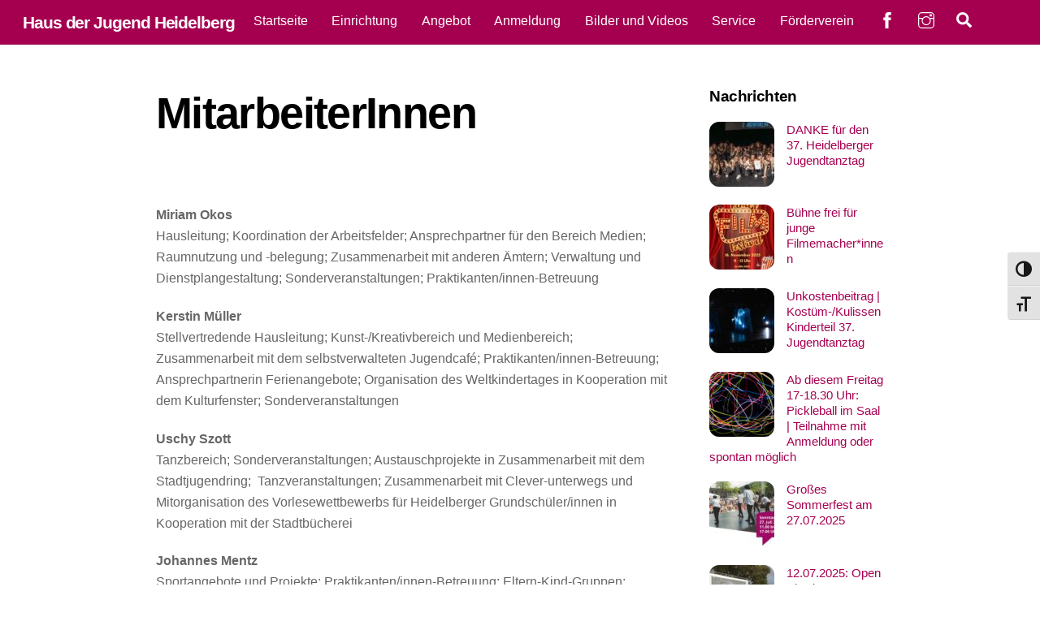

--- FILE ---
content_type: text/html; charset=UTF-8
request_url: https://hausderjugend-hd.de/mitarbeiterinnen/
body_size: 14541
content:

<!DOCTYPE html>
<html lang="de">
<head>
        <meta charset="UTF-8">
        <meta name="viewport" content="width=device-width, initial-scale=1, minimum-scale=1">
        <style id="tb_inline_styles" data-no-optimize="1">.tb_animation_on{overflow-x:hidden}.themify_builder .wow{visibility:hidden;animation-fill-mode:both}[data-tf-animation]{will-change:transform,opacity,visibility}.themify_builder .tf_lax_done{transition-duration:.8s;transition-timing-function:cubic-bezier(.165,.84,.44,1)}[data-sticky-active].tb_sticky_scroll_active{z-index:1}[data-sticky-active].tb_sticky_scroll_active .hide-on-stick{display:none}@media(min-width:1025px){.hide-desktop{width:0!important;height:0!important;padding:0!important;visibility:hidden!important;margin:0!important;display:table-column!important;background:0!important;content-visibility:hidden;overflow:hidden!important}}@media(min-width:769px) and (max-width:1024px){.hide-tablet_landscape{width:0!important;height:0!important;padding:0!important;visibility:hidden!important;margin:0!important;display:table-column!important;background:0!important;content-visibility:hidden;overflow:hidden!important}}@media(min-width:481px) and (max-width:768px){.hide-tablet{width:0!important;height:0!important;padding:0!important;visibility:hidden!important;margin:0!important;display:table-column!important;background:0!important;content-visibility:hidden;overflow:hidden!important}}@media(max-width:480px){.hide-mobile{width:0!important;height:0!important;padding:0!important;visibility:hidden!important;margin:0!important;display:table-column!important;background:0!important;content-visibility:hidden;overflow:hidden!important}}@media(max-width:768px){div.module-gallery-grid{--galn:var(--galt)}}@media(max-width:480px){
                .themify_map.tf_map_loaded{width:100%!important}
                .ui.builder_button,.ui.nav li a{padding:.525em 1.15em}
                .fullheight>.row_inner:not(.tb_col_count_1){min-height:0}
                div.module-gallery-grid{--galn:var(--galm);gap:8px}
            }</style><noscript><style>.themify_builder .wow,.wow .tf_lazy{visibility:visible!important}</style></noscript>        <style id="tf_lazy_common" data-no-optimize="1">
                        img{
                max-width:100%;
                height:auto
            }
                                    :where(.tf_in_flx,.tf_flx){display:inline-flex;flex-wrap:wrap;place-items:center}
            .tf_fa,:is(em,i) tf-lottie{display:inline-block;vertical-align:middle}:is(em,i) tf-lottie{width:1.5em;height:1.5em}.tf_fa{width:1em;height:1em;stroke-width:0;stroke:currentColor;overflow:visible;fill:currentColor;pointer-events:none;text-rendering:optimizeSpeed;buffered-rendering:static}#tf_svg symbol{overflow:visible}:where(.tf_lazy){position:relative;visibility:visible;display:block;opacity:.3}.wow .tf_lazy:not(.tf_swiper-slide){visibility:hidden;opacity:1}div.tf_audio_lazy audio{visibility:hidden;height:0;display:inline}.mejs-container{visibility:visible}.tf_iframe_lazy{transition:opacity .3s ease-in-out;min-height:10px}:where(.tf_flx),.tf_swiper-wrapper{display:flex}.tf_swiper-slide{flex-shrink:0;opacity:0;width:100%;height:100%}.tf_swiper-wrapper>br,.tf_lazy.tf_swiper-wrapper .tf_lazy:after,.tf_lazy.tf_swiper-wrapper .tf_lazy:before{display:none}.tf_lazy:after,.tf_lazy:before{content:'';display:inline-block;position:absolute;width:10px!important;height:10px!important;margin:0 3px;top:50%!important;inset-inline:auto 50%!important;border-radius:100%;background-color:currentColor;visibility:visible;animation:tf-hrz-loader infinite .75s cubic-bezier(.2,.68,.18,1.08)}.tf_lazy:after{width:6px!important;height:6px!important;inset-inline:50% auto!important;margin-top:3px;animation-delay:-.4s}@keyframes tf-hrz-loader{0%,100%{transform:scale(1);opacity:1}50%{transform:scale(.1);opacity:.6}}.tf_lazy_lightbox{position:fixed;background:rgba(11,11,11,.8);color:#ccc;top:0;left:0;display:flex;align-items:center;justify-content:center;z-index:999}.tf_lazy_lightbox .tf_lazy:after,.tf_lazy_lightbox .tf_lazy:before{background:#fff}.tf_vd_lazy,tf-lottie{display:flex;flex-wrap:wrap}tf-lottie{aspect-ratio:1.777}.tf_w.tf_vd_lazy video{width:100%;height:auto;position:static;object-fit:cover}
        </style>
        <link type="image/x-icon" href="https://hausderjugend-hd.de/favicon.ico" rel="icon" /><title>MitarbeiterInnen &#8211; Haus der Jugend Heidelberg</title>
<meta name='robots' content='max-image-preview:large' />
<link rel="alternate" type="application/rss+xml" title="Haus der Jugend Heidelberg &raquo; Feed" href="https://hausderjugend-hd.de/feed/" />
<link rel="alternate" type="application/rss+xml" title="Haus der Jugend Heidelberg &raquo; Kommentar-Feed" href="https://hausderjugend-hd.de/comments/feed/" />
<link rel="alternate" title="oEmbed (JSON)" type="application/json+oembed" href="https://hausderjugend-hd.de/wp-json/oembed/1.0/embed?url=https%3A%2F%2Fhausderjugend-hd.de%2Fmitarbeiterinnen%2F" />
<link rel="alternate" title="oEmbed (XML)" type="text/xml+oembed" href="https://hausderjugend-hd.de/wp-json/oembed/1.0/embed?url=https%3A%2F%2Fhausderjugend-hd.de%2Fmitarbeiterinnen%2F&#038;format=xml" />
<style id='wp-img-auto-sizes-contain-inline-css'>
img:is([sizes=auto i],[sizes^="auto," i]){contain-intrinsic-size:3000px 1500px}
/*# sourceURL=wp-img-auto-sizes-contain-inline-css */
</style>
<style id='global-styles-inline-css'>
:root{--wp--preset--aspect-ratio--square: 1;--wp--preset--aspect-ratio--4-3: 4/3;--wp--preset--aspect-ratio--3-4: 3/4;--wp--preset--aspect-ratio--3-2: 3/2;--wp--preset--aspect-ratio--2-3: 2/3;--wp--preset--aspect-ratio--16-9: 16/9;--wp--preset--aspect-ratio--9-16: 9/16;--wp--preset--color--black: #000000;--wp--preset--color--cyan-bluish-gray: #abb8c3;--wp--preset--color--white: #ffffff;--wp--preset--color--pale-pink: #f78da7;--wp--preset--color--vivid-red: #cf2e2e;--wp--preset--color--luminous-vivid-orange: #ff6900;--wp--preset--color--luminous-vivid-amber: #fcb900;--wp--preset--color--light-green-cyan: #7bdcb5;--wp--preset--color--vivid-green-cyan: #00d084;--wp--preset--color--pale-cyan-blue: #8ed1fc;--wp--preset--color--vivid-cyan-blue: #0693e3;--wp--preset--color--vivid-purple: #9b51e0;--wp--preset--gradient--vivid-cyan-blue-to-vivid-purple: linear-gradient(135deg,rgb(6,147,227) 0%,rgb(155,81,224) 100%);--wp--preset--gradient--light-green-cyan-to-vivid-green-cyan: linear-gradient(135deg,rgb(122,220,180) 0%,rgb(0,208,130) 100%);--wp--preset--gradient--luminous-vivid-amber-to-luminous-vivid-orange: linear-gradient(135deg,rgb(252,185,0) 0%,rgb(255,105,0) 100%);--wp--preset--gradient--luminous-vivid-orange-to-vivid-red: linear-gradient(135deg,rgb(255,105,0) 0%,rgb(207,46,46) 100%);--wp--preset--gradient--very-light-gray-to-cyan-bluish-gray: linear-gradient(135deg,rgb(238,238,238) 0%,rgb(169,184,195) 100%);--wp--preset--gradient--cool-to-warm-spectrum: linear-gradient(135deg,rgb(74,234,220) 0%,rgb(151,120,209) 20%,rgb(207,42,186) 40%,rgb(238,44,130) 60%,rgb(251,105,98) 80%,rgb(254,248,76) 100%);--wp--preset--gradient--blush-light-purple: linear-gradient(135deg,rgb(255,206,236) 0%,rgb(152,150,240) 100%);--wp--preset--gradient--blush-bordeaux: linear-gradient(135deg,rgb(254,205,165) 0%,rgb(254,45,45) 50%,rgb(107,0,62) 100%);--wp--preset--gradient--luminous-dusk: linear-gradient(135deg,rgb(255,203,112) 0%,rgb(199,81,192) 50%,rgb(65,88,208) 100%);--wp--preset--gradient--pale-ocean: linear-gradient(135deg,rgb(255,245,203) 0%,rgb(182,227,212) 50%,rgb(51,167,181) 100%);--wp--preset--gradient--electric-grass: linear-gradient(135deg,rgb(202,248,128) 0%,rgb(113,206,126) 100%);--wp--preset--gradient--midnight: linear-gradient(135deg,rgb(2,3,129) 0%,rgb(40,116,252) 100%);--wp--preset--font-size--small: 13px;--wp--preset--font-size--medium: clamp(14px, 0.875rem + ((1vw - 3.2px) * 0.469), 20px);--wp--preset--font-size--large: clamp(22.041px, 1.378rem + ((1vw - 3.2px) * 1.091), 36px);--wp--preset--font-size--x-large: clamp(25.014px, 1.563rem + ((1vw - 3.2px) * 1.327), 42px);--wp--preset--font-family--system-font: -apple-system,BlinkMacSystemFont,"Segoe UI",Roboto,Oxygen-Sans,Ubuntu,Cantarell,"Helvetica Neue",sans-serif;--wp--preset--spacing--20: 0.44rem;--wp--preset--spacing--30: 0.67rem;--wp--preset--spacing--40: 1rem;--wp--preset--spacing--50: 1.5rem;--wp--preset--spacing--60: 2.25rem;--wp--preset--spacing--70: 3.38rem;--wp--preset--spacing--80: 5.06rem;--wp--preset--shadow--natural: 6px 6px 9px rgba(0, 0, 0, 0.2);--wp--preset--shadow--deep: 12px 12px 50px rgba(0, 0, 0, 0.4);--wp--preset--shadow--sharp: 6px 6px 0px rgba(0, 0, 0, 0.2);--wp--preset--shadow--outlined: 6px 6px 0px -3px rgb(255, 255, 255), 6px 6px rgb(0, 0, 0);--wp--preset--shadow--crisp: 6px 6px 0px rgb(0, 0, 0);}:where(body) { margin: 0; }.wp-site-blocks > .alignleft { float: left; margin-right: 2em; }.wp-site-blocks > .alignright { float: right; margin-left: 2em; }.wp-site-blocks > .aligncenter { justify-content: center; margin-left: auto; margin-right: auto; }:where(.wp-site-blocks) > * { margin-block-start: 24px; margin-block-end: 0; }:where(.wp-site-blocks) > :first-child { margin-block-start: 0; }:where(.wp-site-blocks) > :last-child { margin-block-end: 0; }:root { --wp--style--block-gap: 24px; }:root :where(.is-layout-flow) > :first-child{margin-block-start: 0;}:root :where(.is-layout-flow) > :last-child{margin-block-end: 0;}:root :where(.is-layout-flow) > *{margin-block-start: 24px;margin-block-end: 0;}:root :where(.is-layout-constrained) > :first-child{margin-block-start: 0;}:root :where(.is-layout-constrained) > :last-child{margin-block-end: 0;}:root :where(.is-layout-constrained) > *{margin-block-start: 24px;margin-block-end: 0;}:root :where(.is-layout-flex){gap: 24px;}:root :where(.is-layout-grid){gap: 24px;}.is-layout-flow > .alignleft{float: left;margin-inline-start: 0;margin-inline-end: 2em;}.is-layout-flow > .alignright{float: right;margin-inline-start: 2em;margin-inline-end: 0;}.is-layout-flow > .aligncenter{margin-left: auto !important;margin-right: auto !important;}.is-layout-constrained > .alignleft{float: left;margin-inline-start: 0;margin-inline-end: 2em;}.is-layout-constrained > .alignright{float: right;margin-inline-start: 2em;margin-inline-end: 0;}.is-layout-constrained > .aligncenter{margin-left: auto !important;margin-right: auto !important;}.is-layout-constrained > :where(:not(.alignleft):not(.alignright):not(.alignfull)){margin-left: auto !important;margin-right: auto !important;}body .is-layout-flex{display: flex;}.is-layout-flex{flex-wrap: wrap;align-items: center;}.is-layout-flex > :is(*, div){margin: 0;}body .is-layout-grid{display: grid;}.is-layout-grid > :is(*, div){margin: 0;}body{font-family: var(--wp--preset--font-family--system-font);font-size: var(--wp--preset--font-size--medium);line-height: 1.6;padding-top: 0px;padding-right: 0px;padding-bottom: 0px;padding-left: 0px;}a:where(:not(.wp-element-button)){text-decoration: underline;}:root :where(.wp-element-button, .wp-block-button__link){background-color: #32373c;border-width: 0;color: #fff;font-family: inherit;font-size: inherit;font-style: inherit;font-weight: inherit;letter-spacing: inherit;line-height: inherit;padding-top: calc(0.667em + 2px);padding-right: calc(1.333em + 2px);padding-bottom: calc(0.667em + 2px);padding-left: calc(1.333em + 2px);text-decoration: none;text-transform: inherit;}.has-black-color{color: var(--wp--preset--color--black) !important;}.has-cyan-bluish-gray-color{color: var(--wp--preset--color--cyan-bluish-gray) !important;}.has-white-color{color: var(--wp--preset--color--white) !important;}.has-pale-pink-color{color: var(--wp--preset--color--pale-pink) !important;}.has-vivid-red-color{color: var(--wp--preset--color--vivid-red) !important;}.has-luminous-vivid-orange-color{color: var(--wp--preset--color--luminous-vivid-orange) !important;}.has-luminous-vivid-amber-color{color: var(--wp--preset--color--luminous-vivid-amber) !important;}.has-light-green-cyan-color{color: var(--wp--preset--color--light-green-cyan) !important;}.has-vivid-green-cyan-color{color: var(--wp--preset--color--vivid-green-cyan) !important;}.has-pale-cyan-blue-color{color: var(--wp--preset--color--pale-cyan-blue) !important;}.has-vivid-cyan-blue-color{color: var(--wp--preset--color--vivid-cyan-blue) !important;}.has-vivid-purple-color{color: var(--wp--preset--color--vivid-purple) !important;}.has-black-background-color{background-color: var(--wp--preset--color--black) !important;}.has-cyan-bluish-gray-background-color{background-color: var(--wp--preset--color--cyan-bluish-gray) !important;}.has-white-background-color{background-color: var(--wp--preset--color--white) !important;}.has-pale-pink-background-color{background-color: var(--wp--preset--color--pale-pink) !important;}.has-vivid-red-background-color{background-color: var(--wp--preset--color--vivid-red) !important;}.has-luminous-vivid-orange-background-color{background-color: var(--wp--preset--color--luminous-vivid-orange) !important;}.has-luminous-vivid-amber-background-color{background-color: var(--wp--preset--color--luminous-vivid-amber) !important;}.has-light-green-cyan-background-color{background-color: var(--wp--preset--color--light-green-cyan) !important;}.has-vivid-green-cyan-background-color{background-color: var(--wp--preset--color--vivid-green-cyan) !important;}.has-pale-cyan-blue-background-color{background-color: var(--wp--preset--color--pale-cyan-blue) !important;}.has-vivid-cyan-blue-background-color{background-color: var(--wp--preset--color--vivid-cyan-blue) !important;}.has-vivid-purple-background-color{background-color: var(--wp--preset--color--vivid-purple) !important;}.has-black-border-color{border-color: var(--wp--preset--color--black) !important;}.has-cyan-bluish-gray-border-color{border-color: var(--wp--preset--color--cyan-bluish-gray) !important;}.has-white-border-color{border-color: var(--wp--preset--color--white) !important;}.has-pale-pink-border-color{border-color: var(--wp--preset--color--pale-pink) !important;}.has-vivid-red-border-color{border-color: var(--wp--preset--color--vivid-red) !important;}.has-luminous-vivid-orange-border-color{border-color: var(--wp--preset--color--luminous-vivid-orange) !important;}.has-luminous-vivid-amber-border-color{border-color: var(--wp--preset--color--luminous-vivid-amber) !important;}.has-light-green-cyan-border-color{border-color: var(--wp--preset--color--light-green-cyan) !important;}.has-vivid-green-cyan-border-color{border-color: var(--wp--preset--color--vivid-green-cyan) !important;}.has-pale-cyan-blue-border-color{border-color: var(--wp--preset--color--pale-cyan-blue) !important;}.has-vivid-cyan-blue-border-color{border-color: var(--wp--preset--color--vivid-cyan-blue) !important;}.has-vivid-purple-border-color{border-color: var(--wp--preset--color--vivid-purple) !important;}.has-vivid-cyan-blue-to-vivid-purple-gradient-background{background: var(--wp--preset--gradient--vivid-cyan-blue-to-vivid-purple) !important;}.has-light-green-cyan-to-vivid-green-cyan-gradient-background{background: var(--wp--preset--gradient--light-green-cyan-to-vivid-green-cyan) !important;}.has-luminous-vivid-amber-to-luminous-vivid-orange-gradient-background{background: var(--wp--preset--gradient--luminous-vivid-amber-to-luminous-vivid-orange) !important;}.has-luminous-vivid-orange-to-vivid-red-gradient-background{background: var(--wp--preset--gradient--luminous-vivid-orange-to-vivid-red) !important;}.has-very-light-gray-to-cyan-bluish-gray-gradient-background{background: var(--wp--preset--gradient--very-light-gray-to-cyan-bluish-gray) !important;}.has-cool-to-warm-spectrum-gradient-background{background: var(--wp--preset--gradient--cool-to-warm-spectrum) !important;}.has-blush-light-purple-gradient-background{background: var(--wp--preset--gradient--blush-light-purple) !important;}.has-blush-bordeaux-gradient-background{background: var(--wp--preset--gradient--blush-bordeaux) !important;}.has-luminous-dusk-gradient-background{background: var(--wp--preset--gradient--luminous-dusk) !important;}.has-pale-ocean-gradient-background{background: var(--wp--preset--gradient--pale-ocean) !important;}.has-electric-grass-gradient-background{background: var(--wp--preset--gradient--electric-grass) !important;}.has-midnight-gradient-background{background: var(--wp--preset--gradient--midnight) !important;}.has-small-font-size{font-size: var(--wp--preset--font-size--small) !important;}.has-medium-font-size{font-size: var(--wp--preset--font-size--medium) !important;}.has-large-font-size{font-size: var(--wp--preset--font-size--large) !important;}.has-x-large-font-size{font-size: var(--wp--preset--font-size--x-large) !important;}.has-system-font-font-family{font-family: var(--wp--preset--font-family--system-font) !important;}
:root :where(.wp-block-pullquote){font-size: clamp(0.984em, 0.984rem + ((1vw - 0.2em) * 0.645), 1.5em);line-height: 1.6;}
/*# sourceURL=global-styles-inline-css */
</style>
<link rel="preload" href="https://hausderjugend-hd.de/wp-content/plugins/contact-form-7/includes/css/styles.css?ver=6.1.4" as="style"><link rel='stylesheet' id='contact-form-7-css' href='https://hausderjugend-hd.de/wp-content/plugins/contact-form-7/includes/css/styles.css?ver=6.1.4' media='all' />
<link rel="preload" href="https://hausderjugend-hd.de/wp-content/plugins/wp-accessibility/toolbar/fonts/css/a11y-toolbar.css?ver=2.3.1" as="style"><link rel='stylesheet' id='ui-font-css' href='https://hausderjugend-hd.de/wp-content/plugins/wp-accessibility/toolbar/fonts/css/a11y-toolbar.css?ver=2.3.1' media='all' />
<link rel="preload" href="https://hausderjugend-hd.de/wp-content/plugins/wp-accessibility/toolbar/css/a11y.css?ver=2.3.1" as="style"><link rel='stylesheet' id='wpa-toolbar-css' href='https://hausderjugend-hd.de/wp-content/plugins/wp-accessibility/toolbar/css/a11y.css?ver=2.3.1' media='all' />
<link rel="preload" href="https://hausderjugend-hd.de/wp-content/plugins/wp-accessibility/toolbar/css/a11y-fontsize.css?ver=2.3.1" as="style"><link rel='stylesheet' id='ui-fontsize.css-css' href='https://hausderjugend-hd.de/wp-content/plugins/wp-accessibility/toolbar/css/a11y-fontsize.css?ver=2.3.1' media='all' />
<style id='ui-fontsize.css-inline-css'>
html { --wpa-font-size: clamp( 24px, 1.5rem, 36px ); --wpa-h1-size : clamp( 48px, 3rem, 72px ); --wpa-h2-size : clamp( 40px, 2.5rem, 60px ); --wpa-h3-size : clamp( 32px, 2rem, 48px ); --wpa-h4-size : clamp( 28px, 1.75rem, 42px ); --wpa-sub-list-size: 1.1em; --wpa-sub-sub-list-size: 1em; } 
/*# sourceURL=ui-fontsize.css-inline-css */
</style>
<link rel="preload" href="https://hausderjugend-hd.de/wp-content/plugins/wp-accessibility/css/wpa-style.css?ver=2.3.1" as="style"><link rel='stylesheet' id='wpa-style-css' href='https://hausderjugend-hd.de/wp-content/plugins/wp-accessibility/css/wpa-style.css?ver=2.3.1' media='all' />
<style id='wpa-style-inline-css'>
:root { --admin-bar-top : 7px; }
/*# sourceURL=wpa-style-inline-css */
</style>
<link rel="preload" href="https://hausderjugend-hd.de/wp-content/plugins/wp-math-captcha/css/frontend.css?ver=6.9" as="style"><link rel='stylesheet' id='math-captcha-frontend-css' href='https://hausderjugend-hd.de/wp-content/plugins/wp-math-captcha/css/frontend.css?ver=6.9' media='all' />
<link rel="preload" href="https://hausderjugend-hd.de/wp-content/plugins/tablepress/css/build/default.css?ver=3.2.6" as="style"><link rel='stylesheet' id='tablepress-default-css' href='https://hausderjugend-hd.de/wp-content/plugins/tablepress/css/build/default.css?ver=3.2.6' media='all' />
<script src="https://hausderjugend-hd.de/wp-includes/js/jquery/jquery.min.js?ver=3.7.1" id="jquery-core-js"></script>
<script src="https://hausderjugend-hd.de/wp-includes/js/jquery/jquery-migrate.min.js?ver=3.4.1" id="jquery-migrate-js"></script>
<link rel="https://api.w.org/" href="https://hausderjugend-hd.de/wp-json/" /><link rel="alternate" title="JSON" type="application/json" href="https://hausderjugend-hd.de/wp-json/wp/v2/pages/5670" /><link rel="EditURI" type="application/rsd+xml" title="RSD" href="https://hausderjugend-hd.de/xmlrpc.php?rsd" />
<meta name="generator" content="WordPress 6.9" />
<link rel="canonical" href="https://hausderjugend-hd.de/mitarbeiterinnen/" />
<link rel='shortlink' href='https://hausderjugend-hd.de/?p=5670' />

	<style>
	@keyframes themifyAnimatedBG{
		0%{background-color:#615656}
	}
	.module_row.animated-bg,#headerwrap{
		animation:themifyAnimatedBG 5000ms infinite alternate
	}
	</style>
	<link rel="apple-touch-icon" sizes="57x57" href="/apple-icon-57x57.png">
<link rel="apple-touch-icon" sizes="60x60" href="/apple-icon-60x60.png">
<link rel="apple-touch-icon" sizes="72x72" href="/apple-icon-72x72.png">
<link rel="apple-touch-icon" sizes="76x76" href="/apple-icon-76x76.png">
<link rel="apple-touch-icon" sizes="114x114" href="/apple-icon-114x114.png">
<link rel="apple-touch-icon" sizes="120x120" href="/apple-icon-120x120.png">
<link rel="apple-touch-icon" sizes="144x144" href="/apple-icon-144x144.png">
<link rel="apple-touch-icon" sizes="152x152" href="/apple-icon-152x152.png">
<link rel="apple-touch-icon" sizes="180x180" href="/apple-icon-180x180.png">
<link rel="icon" type="image/png" sizes="192x192"  href="/android-icon-192x192.png">
<link rel="icon" type="image/png" sizes="32x32" href="/favicon-32x32.png">
<link rel="icon" type="image/png" sizes="96x96" href="/favicon-96x96.png">
<link rel="icon" type="image/png" sizes="16x16" href="/favicon-16x16.png">
<link rel="manifest" href="/manifest.json">
<meta name="msapplication-TileColor" content="#ffffff">
<meta name="msapplication-TileImage" content="/ms-icon-144x144.png">
<meta name="theme-color" content="#ffffff"><link rel="prefetch" href="https://hausderjugend-hd.de/wp-content/themes/themify-ultra/js/themify-script.js?ver=8.0.8" as="script" fetchpriority="low"><link rel="prefetch" href="https://hausderjugend-hd.de/wp-content/themes/themify-ultra/themify/js/modules/themify-sidemenu.js?ver=8.2.0" as="script" fetchpriority="low"><link rel="preload" href="https://hausderjugend-hd.de/wp-content/uploads/2021/12/Logo_HausDerJugend_4c2.png" as="image"><link rel="preload" fetchpriority="high" href="https://hausderjugend-hd.de/wp-content/uploads/themify-concate/2601557842/themify-1393542372.css" as="style"><link fetchpriority="high" id="themify_concate-css" rel="stylesheet" href="https://hausderjugend-hd.de/wp-content/uploads/themify-concate/2601557842/themify-1393542372.css"></head>
<body class="wp-singular page-template-default page page-id-5670 wp-theme-themify-ultra skin-default sidebar1 default_width no-home tb_animation_on ready-view header-top-bar fixed-header-enabled footer-right-col sidemenu-active">
<a class="screen-reader-text skip-to-content" href="#content">Skip to content</a><svg id="tf_svg" style="display:none"><defs><symbol id="tf-ti-search" viewBox="0 0 32 32"><path d="m31.25 29.875-1.313 1.313-9.75-9.75a12.019 12.019 0 0 1-7.938 3c-6.75 0-12.25-5.5-12.25-12.25 0-3.25 1.25-6.375 3.563-8.688C5.875 1.25 8.937-.063 12.25-.063c6.75 0 12.25 5.5 12.25 12.25 0 3-1.125 5.813-3 7.938zm-19-7.312c5.688 0 10.313-4.688 10.313-10.375S17.938 1.813 12.25 1.813c-2.813 0-5.375 1.125-7.313 3.063-2 1.938-3.063 4.563-3.063 7.313 0 5.688 4.625 10.375 10.375 10.375z"/></symbol><symbol id="tf-ti-facebook" viewBox="0 0 32 32"><path d="M23.44 10.5h-5V7.75c0-1.44.19-2.25 2.25-2.25h2.75V0H19c-5.31 0-7.13 2.69-7.13 7.19v3.31h-3.3V16h3.3v16h6.57V16h4.44z"/></symbol><symbol id="tf-ti-instagram" viewBox="0 0 32 32"><path d="M24.5 0C28.63 0 32 3.38 32 7.5v17c0 4.13-3.38 7.5-7.5 7.5h-17A7.52 7.52 0 0 1 0 24.5v-17C0 3.37 3.38 0 7.5 0h17zm5.63 24.5V13.19h-6.07c.57 1.12.88 2.37.88 3.75a8.94 8.94 0 1 1-17.88 0c0-1.38.31-2.63.88-3.75H1.87V24.5a5.68 5.68 0 0 0 5.63 5.63h17a5.68 5.68 0 0 0 5.62-5.63zm-7.07-7.56c0-3.88-3.19-7.07-7.06-7.07s-7.06 3.2-7.06 7.07S12.13 24 16 24s7.06-3.19 7.06-7.06zm-.18-5.63h7.25V7.5a5.68 5.68 0 0 0-5.63-5.63h-17A5.68 5.68 0 0 0 1.87 7.5v3.81h7.25C10.75 9.31 13.25 8 16 8s5.25 1.31 6.88 3.31zm4.3-6.19c0-.56-.43-1-1-1h-2.56c-.56 0-1.06.44-1.06 1v2.44c0 .57.5 1 1.07 1h2.56c.56 0 1-.44 1-1V5.13z"/></symbol><symbol id="tf-fas-search" viewBox="0 0 32 32"><path d="M31.6 27.7q.4.4.4 1t-.4 1.1l-1.8 1.8q-.4.4-1 .4t-1.1-.4l-6.3-6.3q-.4-.4-.4-1v-1Q17.5 26 13 26q-5.4 0-9.2-3.8T0 13t3.8-9.2T13 0t9.2 3.8T26 13q0 4.5-2.8 8h1q.7 0 1.1.4zM13 21q3.3 0 5.7-2.3T21 13t-2.3-5.7T13 5 7.3 7.3 5 13t2.3 5.7T13 21z"/></symbol></defs></svg><script> </script><div class="tf_search_form tf_search_overlay">
    <form role="search" method="get" id="searchform" class="tf_rel  tf_hide" action="https://hausderjugend-hd.de/">
            <div class="tf_icon_wrap icon-search"><svg  aria-label="Search" class="tf_fa tf-ti-search" role="img"><use href="#tf-ti-search"></use></svg></div>
            <input type="text" name="s" id="s" title="Search" placeholder="Search" value="" />

            
        
    </form>
</div>
<div id="pagewrap" class="tf_box hfeed site">
					<div id="headerwrap"  class=' tf_box'>

			
										                                                    <div class="header-icons tf_hide">
                                <a id="menu-icon" class="tf_inline_b tf_text_dec" href="#mobile-menu" aria-label="Menu"><span class="menu-icon-inner tf_inline_b tf_vmiddle tf_overflow"></span><span class="screen-reader-text">Menu</span></a>
				                            </div>
                        
			<header id="header" class="tf_box pagewidth tf_clearfix" itemscope="itemscope" itemtype="https://schema.org/WPHeader">

	            
	            <div class="header-bar tf_box">
				    <div id="site-logo"><a href="https://hausderjugend-hd.de" title="Haus der Jugend Heidelberg"><span>Haus der Jugend Heidelberg</span></a></div>				</div>
				<!-- /.header-bar -->

									<div id="mobile-menu" class="sidemenu sidemenu-off tf_scrollbar">
												
						<div class="navbar-wrapper tf_clearfix">
                            																						<div class="social-widget tf_inline_b tf_vmiddle">
									<div id="themify-social-links-1006" class="widget themify-social-links"><ul class="social-links horizontal">
                        <li class="social-link-item facebook font-icon icon-medium">
                            <a href="https://www.facebook.com/hausderjugend.hd" aria-label="facebook" ><em><svg  aria-label="Facebook" class="tf_fa tf-ti-facebook" role="img"><use href="#tf-ti-facebook"></use></svg></em>  </a>
                        </li>
                        <!-- /themify-link-item -->
                        <li class="social-link-item instagram font-icon icon-medium">
                            <a href="https://www.instagram.com/hausderjugendheidelberg/" aria-label="instagram" ><em><svg  aria-label="instagram" class="tf_fa tf-ti-instagram" role="img"><use href="#tf-ti-instagram"></use></svg></em>  </a>
                        </li>
                        <!-- /themify-link-item --></ul></div>								    								</div>
								<!-- /.social-widget -->
							
							<a data-lazy="1" class="search-button tf_search_icon tf_vmiddle tf_inline_b" href="#"><svg  aria-label="Search" class="tf_fa tf-fas-search" role="img"><use href="#tf-fas-search"></use></svg><span class="screen-reader-text">Search</span></a>
							
							<nav id="main-nav-wrap" itemscope="itemscope" itemtype="https://schema.org/SiteNavigationElement">
								<ul id="main-nav" class="main-nav tf_clearfix tf_box"><li  id="menu-item-65" class="menu-item-page-60 menu-item menu-item-type-post_type menu-item-object-page menu-item-home  page_item page-item-60  menu-item-65"><a  href="https://hausderjugend-hd.de/" aria-current="page">Startseite</a> </li>
<li  id="menu-item-69" class="current-menu-ancestor current-menu-parent menu-item-page-66 current_page_parent current_page_ancestor menu-item menu-item-type-post_type menu-item-object-page menu-item-has-children has-sub-menu menu-item-69" aria-haspopup="true"><a  href="https://hausderjugend-hd.de/einrichtung/">Einrichtung<span class="child-arrow"></span></a> <ul class="sub-menu"><li  id="menu-item-19508" class="menu-item-page-71 menu-item menu-item-type-post_type menu-item-object-page menu-item-has-children has-sub-menu menu-item-19508 menu-page-71-parent-69" aria-haspopup="true"><a  href="https://hausderjugend-hd.de/arbeitsbereiche/">Arbeitsbereiche<span class="child-arrow"></span></a> <ul class="sub-menu"><li  id="menu-item-14228" class="menu-item-portfolio-10184 menu-item menu-item-type-post_type menu-item-object-portfolio menu-item-14228 menu-portfolio-10184-parent-19508"><a  href="https://hausderjugend-hd.de/project/kunst/">Kunst</a> </li>
<li  id="menu-item-14229" class="menu-item-portfolio-10185 menu-item menu-item-type-post_type menu-item-object-portfolio menu-item-14229 menu-portfolio-10185-parent-19508"><a  href="https://hausderjugend-hd.de/project/musik/">Musik</a> </li>
<li  id="menu-item-14232" class="menu-item-portfolio-10192 menu-item menu-item-type-post_type menu-item-object-portfolio menu-item-14232 menu-portfolio-10192-parent-19508"><a  href="https://hausderjugend-hd.de/project/medien/">Medien</a> </li>
<li  id="menu-item-14212" class="menu-item-portfolio-10202 menu-item menu-item-type-post_type menu-item-object-portfolio menu-item-14212 menu-portfolio-10202-parent-19508"><a  href="https://hausderjugend-hd.de/project/tanz/">Tanz</a> </li>
<li  id="menu-item-14222" class="menu-item-portfolio-10201 menu-item menu-item-type-post_type menu-item-object-portfolio menu-item-14222 menu-portfolio-10201-parent-19508"><a  href="https://hausderjugend-hd.de/project/sport/">Sport</a> </li>
<li  id="menu-item-14214" class="menu-item-portfolio-10207 menu-item menu-item-type-post_type menu-item-object-portfolio menu-item-14214 menu-portfolio-10207-parent-19508"><a  href="https://hausderjugend-hd.de/project/theater/">Theater</a> </li>
<li  id="menu-item-23528" class="menu-item-portfolio-23512 menu-item menu-item-type-post_type menu-item-object-portfolio menu-item-23528 menu-portfolio-23512-parent-19508"><a  href="https://hausderjugend-hd.de/project/unser-cafe-plan-b/">Cafe Plan B</a> </li>
</ul></li>
<li  id="menu-item-5672" class="current-menu-item menu-item-page-5670 current_page_item menu-item menu-item-type-post_type menu-item-object-page menu-item-5672 menu-page-5670-parent-69"><a  href="https://hausderjugend-hd.de/mitarbeiterinnen/">MitarbeiterInnen</a> </li>
<li  id="menu-item-5669" class="menu-item-page-5667 menu-item menu-item-type-post_type menu-item-object-page menu-item-5669 menu-page-5667-parent-69"><a  href="https://hausderjugend-hd.de/oeffnungszeiten/">Öffnungszeiten</a> </li>
<li  id="menu-item-5654" class="menu-item-page-5652 menu-item menu-item-type-post_type menu-item-object-page menu-item-5654 menu-page-5652-parent-69"><a  href="https://hausderjugend-hd.de/raeumlichkeiten/">Räumlichkeiten</a> </li>
<li  id="menu-item-18346" class="menu-item-page-18343 menu-item menu-item-type-post_type menu-item-object-page menu-item-18346 menu-page-18343-parent-69"><a  href="https://hausderjugend-hd.de/hausordnung/">Hausordnung</a> </li>
<li  id="menu-item-5657" class="menu-item-page-5655 menu-item menu-item-type-post_type menu-item-object-page menu-item-5657 menu-page-5655-parent-69"><a  href="https://hausderjugend-hd.de/geschichtliches/">Geschichte des Hauses</a> </li>
</ul></li>
<li  id="menu-item-5675" class="menu-item-page-5673 menu-item menu-item-type-post_type menu-item-object-page menu-item-has-children has-sub-menu menu-item-5675" aria-haspopup="true"><a  href="https://hausderjugend-hd.de/angebot/">Angebot<span class="child-arrow"></span></a> <ul class="sub-menu"><li  id="menu-item-5678" class="menu-item-page-5676 menu-item menu-item-type-post_type menu-item-object-page menu-item-5678 menu-page-5676-parent-5675"><a  href="https://hausderjugend-hd.de/angebot-nach-bereichen/">fortlaufende Angebote</a> </li>
<li  id="menu-item-5703" class="menu-item-page-5699 menu-item menu-item-type-post_type menu-item-object-page menu-item-5703 menu-page-5699-parent-5675"><a  href="https://hausderjugend-hd.de/veranstaltungstermine/">Veranstaltungstermine</a> </li>
<li  id="menu-item-12114" class="menu-item-page-12109 menu-item menu-item-type-post_type menu-item-object-page menu-item-has-children has-sub-menu menu-item-12114 menu-page-12109-parent-5675" aria-haspopup="true"><a  href="https://hausderjugend-hd.de/anmeldung-ferien/">Ferienangebote<span class="child-arrow"></span></a> <ul class="sub-menu"><li  id="menu-item-24759" class="menu-item-page-24716 menu-item menu-item-type-post_type menu-item-object-page menu-item-24759 menu-page-24716-parent-12114"><a  href="https://hausderjugend-hd.de/sport-meets-kunst-osterferien/">Sport meets Kunst – Osterferien</a> </li>
<li  id="menu-item-24712" class="menu-item-page-15649 menu-item menu-item-type-post_type menu-item-object-page menu-item-24712 menu-page-15649-parent-12114"><a  href="https://hausderjugend-hd.de/trendsporttage-in-den-pfingstferien/">Trendsporttage in den Pfingstferien</a> </li>
</ul></li>
<li  id="menu-item-5745" class="menu-item-page-5742 menu-item menu-item-type-post_type menu-item-object-page menu-item-5745 menu-page-5742-parent-5675"><a  href="https://hausderjugend-hd.de/spielaktionen/">Spielaktionen</a> </li>
</ul></li>
<li  id="menu-item-5751" class="menu-item-page-5749 menu-item menu-item-type-post_type menu-item-object-page menu-item-has-children has-sub-menu menu-item-5751" aria-haspopup="true"><a  href="https://hausderjugend-hd.de/anmeldung/">Anmeldung<span class="child-arrow"></span></a> <ul class="sub-menu"><li  id="menu-item-5762" class="menu-item-page-5759 menu-item menu-item-type-post_type menu-item-object-page menu-item-5762 menu-page-5759-parent-5751"><a  href="https://hausderjugend-hd.de/kurse-und-angebote/">Kurse und Offene Angebote</a> </li>
<li  id="menu-item-5772" class="menu-item-page-5763 menu-item menu-item-type-post_type menu-item-object-page menu-item-5772 menu-page-5763-parent-5751"><a  href="https://hausderjugend-hd.de/tauschboerse/">Tauschbörse</a> </li>
<li  id="menu-item-5794" class="menu-item-page-5790 menu-item menu-item-type-post_type menu-item-object-page menu-item-5794 menu-page-5790-parent-5751"><a  href="https://hausderjugend-hd.de/raumueberlassung/">Raumüberlassung</a> </li>
</ul></li>
<li  id="menu-item-5798" class="menu-item-page-5795 menu-item menu-item-type-post_type menu-item-object-page menu-item-has-children has-sub-menu menu-item-5798" aria-haspopup="true"><a  href="https://hausderjugend-hd.de/bildergalerie/">Bilder und Videos<span class="child-arrow"></span></a> <ul class="sub-menu"><li  id="menu-item-24864" class="menu-item-page-24855 menu-item menu-item-type-post_type menu-item-object-page menu-item-24864 menu-page-24855-parent-5798"><a  href="https://hausderjugend-hd.de/bilder-vom-jtt-2024/">Bilder vom JTT 2024</a> </li>
<li  id="menu-item-24429" class="menu-item-page-24422 menu-item menu-item-type-post_type menu-item-object-page menu-item-24429 menu-page-24422-parent-5798"><a  href="https://hausderjugend-hd.de/sommerfest-2024-die-bilder/">Sommerfest 2024 – die Bilder</a> </li>
<li  id="menu-item-21606" class="menu-item-page-21599 menu-item menu-item-type-post_type menu-item-object-page menu-item-21606 menu-page-21599-parent-5798"><a  href="https://hausderjugend-hd.de/bilder-vom-jtt-2023/">Bilder vom JTT 2023</a> </li>
<li  id="menu-item-20002" class="menu-item-page-19822 menu-item menu-item-type-post_type menu-item-object-page menu-item-20002 menu-page-19822-parent-5798"><a  href="https://hausderjugend-hd.de/sommerfest-2022-die-bilder/">Sommerfest 2022 – die Bilder</a> </li>
<li  id="menu-item-19678" class="menu-item-page-19673 menu-item menu-item-type-post_type menu-item-object-page menu-item-19678 menu-page-19673-parent-5798"><a  href="https://hausderjugend-hd.de/neubaubegehung-pressetermin/">Neubaubegehung-Pressetermin</a> </li>
<li  id="menu-item-16425" class="menu-item-page-16265 menu-item menu-item-type-post_type menu-item-object-page menu-item-16425 menu-page-16265-parent-5798"><a  href="https://hausderjugend-hd.de/letzte-bilder-vom-alten-haus-der-jugend/">Letzte Bilder vom “alten” Haus</a> </li>
<li  id="menu-item-14194" class="menu-item-page-14189 menu-item menu-item-type-post_type menu-item-object-page menu-item-14194 menu-page-14189-parent-5798"><a  href="https://hausderjugend-hd.de/jubilaeen/">Jubiläen</a> </li>
</ul></li>
<li  id="menu-item-6721" class="menu-item-page-6719 menu-item menu-item-type-post_type menu-item-object-page menu-item-has-children has-sub-menu menu-item-6721" aria-haspopup="true"><a  href="https://hausderjugend-hd.de/service/">Service<span class="child-arrow"></span></a> <ul class="sub-menu"><li  id="menu-item-7404" class="menu-item-page-7401 menu-item menu-item-type-post_type menu-item-object-page menu-item-7404 menu-page-7401-parent-6721"><a  href="https://hausderjugend-hd.de/neues-vom-haus-der-jugend/">Neues</a> </li>
<li  id="menu-item-6899" class="menu-item-page-6897 menu-item menu-item-type-post_type menu-item-object-page menu-item-6899 menu-page-6897-parent-6721"><a  href="https://hausderjugend-hd.de/kontaktdaten/">Kontaktdaten</a> </li>
<li  id="menu-item-6726" class="menu-item-page-6723 menu-item menu-item-type-post_type menu-item-object-page menu-item-6726 menu-page-6723-parent-6721"><a  href="https://hausderjugend-hd.de/anfahrt/">Anfahrt</a> </li>
<li  id="menu-item-6731" class="menu-item-page-6729 menu-item menu-item-type-post_type menu-item-object-page menu-item-6731 menu-page-6729-parent-6721"><a  href="https://hausderjugend-hd.de/kooperationen/">Kooperationen</a> </li>
<li  id="menu-item-6896" class="menu-item-page-6894 menu-item menu-item-type-post_type menu-item-object-page menu-item-6896 menu-page-6894-parent-6721"><a  href="https://hausderjugend-hd.de/downloads/">Downloads</a> </li>
<li  id="menu-item-17644" class="menu-item-page-17639 menu-item menu-item-type-post_type menu-item-object-page menu-item-17644 menu-page-17639-parent-6721"><a  href="https://hausderjugend-hd.de/praktikas-und-bfd/">Praktika und BFD</a> </li>
</ul></li>
<li  id="menu-item-7375" class="menu-item-page-7372 menu-item menu-item-type-post_type menu-item-object-page menu-item-7375"><a  href="https://hausderjugend-hd.de/foerderverein/">Förderverein</a> </li>
</ul>							</nav>
							<!-- /#main-nav-wrap -->
                                                    </div>

																				<!-- /header-widgets -->
						
							<a id="menu-icon-close" aria-label="Close menu" class="tf_close tf_hide" href="#"><span class="screen-reader-text">Close Menu</span></a>

																	</div><!-- #mobile-menu -->
                     					<!-- /#mobile-menu -->
				
				
				
			</header>
			<!-- /#header -->
				        
		</div>
		<!-- /#headerwrap -->
	
	<div id="body" class="tf_box tf_clear tf_mw tf_clearfix">
		
	<!-- layout-container -->
<div id="layout" class="pagewidth tf_box tf_clearfix">
        <!-- content -->
    <main id="content" class="tf_box tf_clearfix">
	                <div id="page-5670" class="type-page">
                                <!-- page-title -->
            <time datetime="2016-07-04"></time>
             <h1 itemprop="name" class="page-title">MitarbeiterInnen </h1>        <div class="page-content entry-content">
            
<div class="wp-block-image"> </div>
<p><strong>Miriam Okos</strong><br />Hausleitung; Koordination der Arbeitsfelder; Ansprechpartner für den Bereich Medien; Raumnutzung und -belegung; Zusammenarbeit mit anderen Ämtern; Verwaltung und Dienstplangestaltung; Sonderveranstaltungen; Praktikanten/innen-Betreuung</p>





<p><strong>Kerstin Müller</strong><br />Stellvertredende Hausleitung; Kunst-/Kreativbereich und Medienbereich; Zusammenarbeit mit dem selbstverwalteten Jugendcafé; Praktikanten/innen-Betreuung; Ansprechpartnerin Ferienangebote; Organisation des Weltkindertages in Kooperation mit dem Kulturfenster; Sonderveranstaltungen</p>



<p><strong>Uschy Szott</strong><br />Tanzbereich; Sonderveranstaltungen; Austauschprojekte in Zusammenarbeit mit dem Stadtjugendring;  Tanzveranstaltungen; Zusammenarbeit mit Clever-unterwegs und Mitorganisation des Vorlesewettbewerbs für Heidelberger Grundschüler/innen in Kooperation mit der Stadtbücherei</p>



<p><strong>Johannes Mentz</strong><br />Sportangebote und Projekte; Praktikanten/innen-Betreuung; Eltern-Kind-Gruppen; Ferienangebote; Kindertag im Rathaus</p>



<p><strong>Gustav Schneider</strong><br />Musikbereich; Konzerte und Veranstaltungen; Veranstaltungstechnik; Zusammenarbeit mit dem selbstverwalteten Jugendcáfe; Organisation des Weltkindertages in Kooperation mit dem Kulturfenster; Sonderveranstaltungen</p>



<p><strong>Emil Linnebach</strong><br />Social Media, Veranstaltungen und Veranstaltungstechnik</p>



<p><strong>Neben den hauptamtlichen Mitarbeitern kann das Haus der Jugend auch eine Stelle für die Ableistung des Bundesfreiwilligendienstes anbieten, die jährlich ab September wieder neu zu besetzen ist. Neben einer großen Anzahl von Praktikanten/innen (Berufsoriertierungspraktikas an Realschulen, Berufsoriertungspraktikas an Gymnasien, Praktikas von Fachschulen für Sozialpädagogik, Praktikas von Studierenden an Fachhochschulen, Hochschulen und Universitäten) sind in unserer Einrichtung auch viele ehrenamtliche Mitarbeiter/innen u.a. auch aus den Reihen des Fördervereins tätig, für deren Einsatz wir uns an dieser Stelle bei allen herzlich für ihr großes Engagement bedanken.</strong></p>
            <!-- /comments -->
        </div>
        <!-- /.post-content -->
                        </div>
                <!-- /.type-page -->
                    </main>
    <!-- /content -->
        
    <aside id="sidebar" class="tf_box" itemscope="itemscope" itemtype="https://schema.org/WPSidebar">

        <div id="themify-feature-posts-1004" class="widget feature-posts"><h4 class="widgettitle">Nachrichten</h4><ul class="feature-posts-list"><li><a href="https://hausderjugend-hd.de/2025/12/danke-fuer-den-37-heidelberger-jugendtanztag/"><img src="https://hausderjugend-hd.de/wp-content/uploads/2025/12/Limitless-Energy-1024x683-80x80.jpg" width="80" height="80" class="post-img wp-post-image wp-image-25611" title="Limitless Energy" alt="Limitless Energy" srcset="https://hausderjugend-hd.de/wp-content/uploads/2025/12/Limitless-Energy-1024x683-80x80.jpg 80w, https://hausderjugend-hd.de/wp-content/uploads/2025/12/Limitless-Energy-1024x683-47x48.jpg 47w" sizes="(max-width: 80px) 100vw, 80px" /></a><a href="https://hausderjugend-hd.de/2025/12/danke-fuer-den-37-heidelberger-jugendtanztag/" class="feature-posts-title">DANKE für den 37. Heidelberger Jugendtanztag </a> <br /></li><li><a href="https://hausderjugend-hd.de/2025/11/herzlichen-glueckwunsch-kinder-filmfestival-16-11-2025/"><img src="https://hausderjugend-hd.de/wp-content/uploads/2025/11/Kinderfilmfestival-711x1024-80x80.jpg" width="80" height="80" class="post-img wp-post-image wp-image-25568" title="Kinderfilmfestival" alt="Kinderfilmfestival" srcset="https://hausderjugend-hd.de/wp-content/uploads/2025/11/Kinderfilmfestival-711x1024-80x80.jpg 80w, https://hausderjugend-hd.de/wp-content/uploads/2025/11/Kinderfilmfestival-711x1024-47x48.jpg 47w" sizes="(max-width: 80px) 100vw, 80px" /></a><a href="https://hausderjugend-hd.de/2025/11/herzlichen-glueckwunsch-kinder-filmfestival-16-11-2025/" class="feature-posts-title">Bühne frei für junge Filmemacher*innen</a> <br /></li><li><a href="https://hausderjugend-hd.de/2025/11/unkostenbeitrag-kostuem-kulissen-kinderteil-37-jugendtanztag/"><img src="https://hausderjugend-hd.de/wp-content/uploads/2025/01/13_jugendteil-80x80.jpg" width="80" height="80" class="post-img wp-post-image wp-image-24649" title="13_jugendteil" alt="13_jugendteil" srcset="https://hausderjugend-hd.de/wp-content/uploads/2025/01/13_jugendteil-80x80.jpg 80w, https://hausderjugend-hd.de/wp-content/uploads/2025/01/13_jugendteil-47x48.jpg 47w" sizes="(max-width: 80px) 100vw, 80px" /></a><a href="https://hausderjugend-hd.de/2025/11/unkostenbeitrag-kostuem-kulissen-kinderteil-37-jugendtanztag/" class="feature-posts-title">Unkostenbeitrag | Kostüm-/Kulissen Kinderteil 37. Jugendtanztag</a> <br /></li><li><a href="https://hausderjugend-hd.de/2025/10/pickleball-freitags-17-1830-uhr-teilnahme-ab-07-11-2025-mit-anmeldung-oder-spontan-moeglich/"><img src="https://hausderjugend-hd.de/wp-content/uploads/2025/02/Lichtskulptur-80x80.jpg" width="80" height="80" class="post-img wp-post-image wp-image-24756" title="Lichtskulptur" alt="Lichtskulptur" srcset="https://hausderjugend-hd.de/wp-content/uploads/2025/02/Lichtskulptur-80x80.jpg 80w, https://hausderjugend-hd.de/wp-content/uploads/2025/02/Lichtskulptur-47x48.jpg 47w" sizes="(max-width: 80px) 100vw, 80px" /></a><a href="https://hausderjugend-hd.de/2025/10/pickleball-freitags-17-1830-uhr-teilnahme-ab-07-11-2025-mit-anmeldung-oder-spontan-moeglich/" class="feature-posts-title">Ab diesem Freitag 17-18.30 Uhr: Pickleball im Saal | Teilnahme mit Anmeldung oder spontan möglich</a> <br /></li><li><a href="https://hausderjugend-hd.de/2025/07/grosses-sommerfest-am-27-07-2025/"><img src="https://hausderjugend-hd.de/wp-content/uploads/2025/06/sommerfest-titelvkl-1024x589-80x80.jpg" width="80" height="80" class="post-img wp-post-image wp-image-25232" title="sommerfest-titelvkl" alt="Tanzgruppe, Blick ins Publikum" srcset="https://hausderjugend-hd.de/wp-content/uploads/2025/06/sommerfest-titelvkl-1024x589-80x80.jpg 80w, https://hausderjugend-hd.de/wp-content/uploads/2025/06/sommerfest-titelvkl-1024x589-47x48.jpg 47w, https://hausderjugend-hd.de/wp-content/uploads/2025/06/sommerfest-titelvkl-1024x589-350x350.jpg 350w, https://hausderjugend-hd.de/wp-content/uploads/2025/06/sommerfest-titelvkl-1024x589-700x700.jpg 700w" sizes="(max-width: 80px) 100vw, 80px" /></a><a href="https://hausderjugend-hd.de/2025/07/grosses-sommerfest-am-27-07-2025/" class="feature-posts-title">Großes Sommerfest am 27.07.2025</a> <br /></li><li><a href="https://hausderjugend-hd.de/2025/07/12-07-2025-open-air-kino-am-haus-der-jugend/"><img src="https://hausderjugend-hd.de/wp-content/uploads/2025/07/Oopenair-Kino_hoechst_easySlider-1024x514-80x80.jpg" width="80" height="80" class="post-img wp-post-image wp-image-25288" title="Oopenair-Kino_hoechst_easySlider" alt="Oopenair-Kino_hoechst_easySlider" srcset="https://hausderjugend-hd.de/wp-content/uploads/2025/07/Oopenair-Kino_hoechst_easySlider-1024x514-80x80.jpg 80w, https://hausderjugend-hd.de/wp-content/uploads/2025/07/Oopenair-Kino_hoechst_easySlider-1024x514-47x48.jpg 47w" sizes="(max-width: 80px) 100vw, 80px" /></a><a href="https://hausderjugend-hd.de/2025/07/12-07-2025-open-air-kino-am-haus-der-jugend/" class="feature-posts-title">12.07.2025: Open Air Kino am Haus der Jugend</a> <br /></li><li><a href="https://hausderjugend-hd.de/2025/06/teeniedisco-summerbreak-28-06-2025/"><img src="https://hausderjugend-hd.de/wp-content/uploads/2025/06/teenie_disco_summerbreak-1024x576-80x80.jpg" width="80" height="80" class="post-img wp-post-image wp-image-25180" title="teenie_disco_summerbreak" alt="Titelbanner Teeniedisco, tanzende Jugendliche" srcset="https://hausderjugend-hd.de/wp-content/uploads/2025/06/teenie_disco_summerbreak-1024x576-80x80.jpg 80w, https://hausderjugend-hd.de/wp-content/uploads/2025/06/teenie_disco_summerbreak-1024x576-47x48.jpg 47w" sizes="(max-width: 80px) 100vw, 80px" /></a><a href="https://hausderjugend-hd.de/2025/06/teeniedisco-summerbreak-28-06-2025/" class="feature-posts-title">Teeniedisco &#8211; Summerbreak &#8211; 28.06.2025</a> <br /></li></ul></div>
    </aside>
    <!-- /#sidebar -->

    </div>
<!-- /layout-container -->
    </div><!-- /body -->
<div id="footerwrap" class="tf_box tf_clear tf_scrollbar ">
				<footer id="footer" class="tf_box pagewidth tf_scrollbar tf_rel tf_clearfix" itemscope="itemscope" itemtype="https://schema.org/WPFooter">
			<div class="back-top tf_textc tf_clearfix back-top-float back-top-hide"><div class="arrow-up"><a aria-label="Back to top" href="#header"><span class="screen-reader-text">Back To Top</span></a></div></div>
			<div class="main-col first tf_clearfix">
				<div class="footer-left-wrap first">
																	<div class="footer-logo-wrapper tf_clearfix">
							<div id="footer-logo"><a href="https://hausderjugend-hd.de" title="Haus der Jugend Heidelberg"><img  src="https://hausderjugend-hd.de/wp-content/uploads/2021/12/Logo_HausDerJugend_4c2.png" alt="Haus der Jugend Heidelberg" class="site-logo-image" data-tf-not-load="1" fetchpriority="high"></a></div>							<!-- /footer-logo -->
						</div>
					
											<div class="social-widget tf_inline_b tf_vmiddle">
							<div id="themify-social-links-1007" class="widget themify-social-links"><ul class="social-links horizontal">
                        <li class="social-link-item facebook font-icon icon-large">
                            <a href="https://www.facebook.com/hausderjugend.hd" aria-label="facebook" ><em><svg  aria-label="Facebook" class="tf_fa tf-ti-facebook" role="img"><use href="#tf-ti-facebook"></use></svg></em>  </a>
                        </li>
                        <!-- /themify-link-item -->
                        <li class="social-link-item instagram font-icon icon-large">
                            <a href="https://www.instagram.com/hausderjugendheidelberg/" aria-label="instagram" ><em><svg  aria-label="instagram" class="tf_fa tf-ti-instagram" role="img"><use href="#tf-ti-instagram"></use></svg></em>  </a>
                        </li>
                        <!-- /themify-link-item --></ul></div>						</div>
						<!-- /.social-widget -->
									</div>

				<div class="footer-right-wrap">
																	<div class="footer-nav-wrap">
													</div>
						<!-- /.footer-nav-wrap -->
					
									</div>
			</div>

												<div class="section-col tf_clearfix">
						<div class="footer-widgets-wrap">
							
		<div class="footer-widgets tf_clearfix">
							<div class="col3-1 first tf_box tf_float">
					<div id="themify-feature-posts-1011" class="widget feature-posts"><h4 class="widgettitle">Nachrichten</h4><ul class="feature-posts-list"><li><a href="https://hausderjugend-hd.de/2025/12/danke-fuer-den-37-heidelberger-jugendtanztag/" class="feature-posts-title">DANKE für den 37. Heidelberger Jugendtanztag </a> <br /></li><li><a href="https://hausderjugend-hd.de/2025/11/herzlichen-glueckwunsch-kinder-filmfestival-16-11-2025/" class="feature-posts-title">Bühne frei für junge Filmemacher*innen</a> <br /></li><li><a href="https://hausderjugend-hd.de/2025/11/unkostenbeitrag-kostuem-kulissen-kinderteil-37-jugendtanztag/" class="feature-posts-title">Unkostenbeitrag | Kostüm-/Kulissen Kinderteil 37. Jugendtanztag</a> <br /></li><li><a href="https://hausderjugend-hd.de/2025/10/pickleball-freitags-17-1830-uhr-teilnahme-ab-07-11-2025-mit-anmeldung-oder-spontan-moeglich/" class="feature-posts-title">Ab diesem Freitag 17-18.30 Uhr: Pickleball im Saal | Teilnahme mit Anmeldung oder spontan möglich</a> <br /></li><li><a href="https://hausderjugend-hd.de/2025/07/grosses-sommerfest-am-27-07-2025/" class="feature-posts-title">Großes Sommerfest am 27.07.2025</a> <br /></li></ul></div>				</div>
							<div class="col3-1 tf_box tf_float">
					<div id="text-3" class="widget widget_text"><h4 class="widgettitle">Das Haus der Jugend</h4>			<div class="textwidget"><p>Das Haus der Jugend ist die größte Freizeiteinrichtung für Kinder, Jugendliche und junge Familien in Heidelberg.  Es ist eine Einrichtung des Kinder- und Jugendamtes der Stadt Heidelberg und Teil der Abteilung Kinder-, Jugend- und Familienförderung.</p>
<p><a href="https://www.heidelberg.de/"><img src="https://hausderjugend-hd.de/wp-content/uploads/2021/12/Logo-Stadt-Heidelberg.jpg" alt="Logo Stadt Heidelberg" width="85%" height="auto" /></a></p>
</div>
		</div>				</div>
							<div class="col3-1 tf_box tf_float">
					<div id="text-2" class="widget widget_text"><h4 class="widgettitle">Unser Angebot</h4>			<div class="textwidget"><p>Wir bieten vielseitige und interessante Aktivitäten in den Bereichen Sport, Kunst, Medien, Tanz, Theater und Musik an.  Unterstützung  erfahren wir durch das selbstverwaltete Jugendcafé &#8222;Café Plan B&#8220; und den Förderverein Haus der Jugend Heidelberg e. V.</p>
</div>
		</div>				</div>
					</div>
		<!-- /.footer-widgets -->

								<!-- /footer-widgets -->
						</div>
					</div>
					<div class="footer-text tf_clear tf_clearfix">
						<div class="footer-text-inner">
							<div class="one">© seit 2005 <a href="https://hausderjugend-hd.de">Haus der Jugend</a> | <a href="http://www.heidelberg.de/" target="_blank">Stadt Heidelberg</a> | <a href="https://hausderjugend-hd.de/impressum/">Impressum</a> | <a href="https://hausderjugend-hd.de/datenschutzerklaerung/"</a>Datenschutzerklärung | <a href="https://hausderjugend-hd.de/kontaktformular/">Kontakt</a> | <a href="https:/hausderjugend-hd.de/inhaltsverzeichnis/">Inhaltsverzeichnis</a></div>						</div>
					</div>
					<!-- /.footer-text -->
							
					</footer><!-- /#footer -->
				
	</div><!-- /#footerwrap -->
</div><!-- /#pagewrap -->
<!-- wp_footer -->
<script type="speculationrules">
{"prefetch":[{"source":"document","where":{"and":[{"href_matches":"/*"},{"not":{"href_matches":["/wp-*.php","/wp-admin/*","/wp-content/uploads/*","/wp-content/*","/wp-content/plugins/*","/wp-content/themes/themify-ultra/*","/*\\?(.+)"]}},{"not":{"selector_matches":"a[rel~=\"nofollow\"]"}},{"not":{"selector_matches":".no-prefetch, .no-prefetch a"}}]},"eagerness":"conservative"}]}
</script>
            <!--googleoff:all-->
            <!--noindex-->
            <!--noptimize-->
            <script id="tf_vars" data-no-optimize="1" data-noptimize="1" data-no-minify="1" data-cfasync="false" defer="defer" src="[data-uri]"></script>
            <!--/noptimize-->
            <!--/noindex-->
            <!--googleon:all-->
            <script defer="defer" data-v="8.2.0" data-pl-href="https://hausderjugend-hd.de/wp-content/plugins/fake.css" data-no-optimize="1" data-noptimize="1" src="https://hausderjugend-hd.de/wp-content/themes/themify-ultra/themify/js/main.js?ver=8.2.0" id="themify-main-script-js"></script>
<script src="https://hausderjugend-hd.de/wp-includes/js/dist/hooks.min.js?ver=dd5603f07f9220ed27f1" id="wp-hooks-js"></script>
<script src="https://hausderjugend-hd.de/wp-includes/js/dist/i18n.min.js?ver=c26c3dc7bed366793375" id="wp-i18n-js"></script>
<script id="wp-i18n-js-after">
wp.i18n.setLocaleData( { 'text direction\u0004ltr': [ 'ltr' ] } );
//# sourceURL=wp-i18n-js-after
</script>
<script src="https://hausderjugend-hd.de/wp-content/plugins/contact-form-7/includes/swv/js/index.js?ver=6.1.4" id="swv-js"></script>
<script id="contact-form-7-js-translations">
( function( domain, translations ) {
	var localeData = translations.locale_data[ domain ] || translations.locale_data.messages;
	localeData[""].domain = domain;
	wp.i18n.setLocaleData( localeData, domain );
} )( "contact-form-7", {"translation-revision-date":"2025-10-26 03:28:49+0000","generator":"GlotPress\/4.0.3","domain":"messages","locale_data":{"messages":{"":{"domain":"messages","plural-forms":"nplurals=2; plural=n != 1;","lang":"de"},"This contact form is placed in the wrong place.":["Dieses Kontaktformular wurde an der falschen Stelle platziert."],"Error:":["Fehler:"]}},"comment":{"reference":"includes\/js\/index.js"}} );
//# sourceURL=contact-form-7-js-translations
</script>
<script id="contact-form-7-js-before">
var wpcf7 = {
    "api": {
        "root": "https:\/\/hausderjugend-hd.de\/wp-json\/",
        "namespace": "contact-form-7\/v1"
    }
};
//# sourceURL=contact-form-7-js-before
</script>
<script defer="defer" src="https://hausderjugend-hd.de/wp-content/plugins/contact-form-7/includes/js/index.js?ver=6.1.4" id="contact-form-7-js"></script>
<script id="wpa-toolbar-js-extra">
var wpatb = {"location":"body","is_rtl":"ltr","is_right":"reversed","responsive":"a11y-responsive","contrast":"Umschalten auf hohe Kontraste","grayscale":"Umschalten zu Graustufen","fontsize":"Schrift vergr\u00f6\u00dfern","custom_location":"standard-location","enable_grayscale":"false","enable_fontsize":"true","enable_contrast":"true"};
var wpa11y = {"path":"https://hausderjugend-hd.de/wp-content/plugins/wp-accessibility/toolbar/css/a11y-contrast.css?version=2.3.1"};
//# sourceURL=wpa-toolbar-js-extra
</script>
<script src="https://hausderjugend-hd.de/wp-content/plugins/wp-accessibility/js/wpa-toolbar.min.js?ver=2.3.1" id="wpa-toolbar-js" defer data-wp-strategy="defer"></script>
<script id="wp-accessibility-js-extra">
var wpa = {"skiplinks":{"enabled":false,"output":""},"target":"1","tabindex":"1","underline":{"enabled":false,"target":"a"},"videos":"","dir":"ltr","viewport":"1","lang":"de","titles":"1","labels":"1","wpalabels":{"s":"Search","author":"Name","email":"Email","url":"Website","comment":"Comment"},"alt":"","altSelector":".hentry img[alt]:not([alt=\"\"]), .comment-content img[alt]:not([alt=\"\"]), #content img[alt]:not([alt=\"\"]),.entry-content img[alt]:not([alt=\"\"])","current":"","errors":"","tracking":"1","ajaxurl":"https://hausderjugend-hd.de/wp-admin/admin-ajax.php","security":"1adf899689","action":"wpa_stats_action","url":"https://hausderjugend-hd.de/mitarbeiterinnen/","post_id":"5670","continue":"","pause":"Pause video","play":"Play video","restUrl":"https://hausderjugend-hd.de/wp-json/wp/v2/media","ldType":"button","ldHome":"https://hausderjugend-hd.de","ldText":"\u003Cspan class=\"dashicons dashicons-media-text\" aria-hidden=\"true\"\u003E\u003C/span\u003E\u003Cspan class=\"screen-reader\"\u003ELange Beschreibung\u003C/span\u003E"};
//# sourceURL=wp-accessibility-js-extra
</script>
<script src="https://hausderjugend-hd.de/wp-content/plugins/wp-accessibility/js/wp-accessibility.min.js?ver=2.3.1" id="wp-accessibility-js" defer data-wp-strategy="defer"></script>
<script id="statify-js-js-extra">
var statify_ajax = {"url":"https://hausderjugend-hd.de/wp-admin/admin-ajax.php","nonce":"6ccbde2617"};
//# sourceURL=statify-js-js-extra
</script>
<script src="https://hausderjugend-hd.de/wp-content/plugins/statify/js/snippet.min.js?ver=1.8.4" id="statify-js-js"></script>


<!-- SCHEMA BEGIN --><script type="application/ld+json">[{"@context":"https:\/\/schema.org","@type":"WebPage","mainEntityOfPage":{"@type":"WebPage","@id":"https:\/\/hausderjugend-hd.de\/mitarbeiterinnen\/"},"headline":"MitarbeiterInnen","datePublished":"2016-07-04T15:18:11+02:00","dateModified":"2025-09-25T16:36:58+02:00","description":""}]</script><!-- /SCHEMA END -->	</body>
</html>
